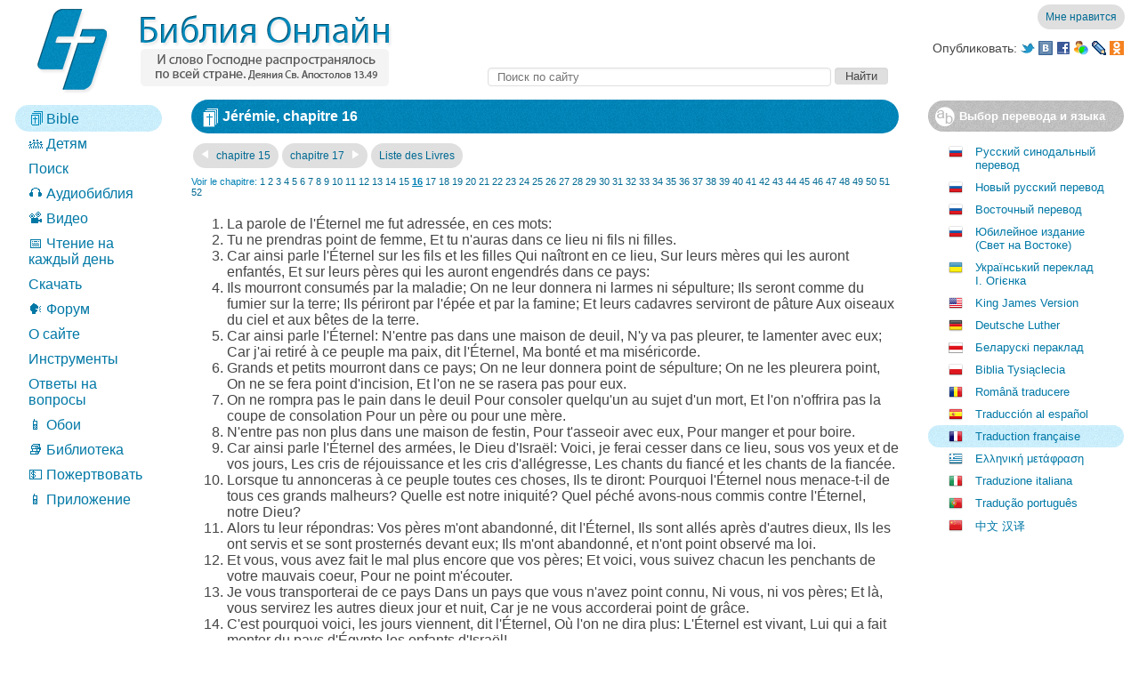

--- FILE ---
content_type: text/html; charset=utf-8
request_url: https://old.bibleonline.ru/bible/fra/24/16/
body_size: 11342
content:
<!DOCTYPE html><html 
	xmlns:og="http://ogp.me/ns#" 
	prefix="og: http://ogp.me/ns#"
><head><link rel="canonical" href="https://old.bibleonline.ru/bible/fra/24/16/" /><link rel="alternate" media="only screen and (max-width: 1280px)" href="https://m.bibleonline.ru/bible/fra/24/16/" /><link rel="apple-touch-icon" href="/touch-icon-iphone.png" /><link rel="apple-touch-icon" sizes="72x72" href="/touch-icon-ipad.png" /><link rel="apple-touch-icon" sizes="114x114" href="/touch-icon-iphone4.png" /><meta http-equiv="Content-Type" content="text/html; charset=UTF-8" /><meta http-equiv="X-UA-Compatible" content="IE=Edge,chrome=IE8" /><meta http-equiv="x-dns-prefetch-control" content="on" /><link rel="dns-prefetch" href="https://js-old.bibleonline.ru" /><link rel="dns-prefetch" href="https://mc.yandex.ru" /><link rel="dns-prefetch" href="http://www.google-analytics.com" /><link rel="dns-prefetch" href="https://ssl.google-analytics.com" /><meta http-equiv="Content-Language" content="fr" /><title>Jérémie, chapitre 16 / Traduction française / Biblia en línea</title><meta property="og:title" name="title" content="Jérémie, chapitre 16 / Traduction française / Biblia en línea" /><meta property="og:site_name" content="Biblia en línea" /><meta property="og:url" content="https://old.bibleonline.ru/bible/fra/24/16/" /><meta property="og:description" name="description" content="La parole de l'Éternel me fut adressée, en ces mots: Tu ne prendras point de femme, Et tu n'auras dans ce lieu ni fils ni filles. Car ainsi parle l'Éternel sur les fils et les filles Qui naîtront en ce lieu, Sur leurs mères qui les auront enfantés, Et sur leurs pères qui les auront engendrés dans ce pays:" /><meta content="La parole de l'Éternel me fut adressée, en ces mots: Tu ne prendras point de femme, Et tu n'auras dans ce lieu ni fils ni filles. Car ainsi parle l'Éternel sur les fils et les filles Qui naîtront en ce lieu, Sur leurs mères qui les auront enfantés, Et sur leurs pères qui les auront engendrés dans ce pays:" /><meta property="og:type" content="book" /><meta rel="image_src" content="https://js-old.bibleonline.ru/img/fb.png" /><meta property="og:image" content="https://js-old.bibleonline.ru/img/fb.png" /><meta name="h_next" content="https://old.bibleonline.ru/bible/fra/24/17/" /><meta name="v_next" content="https://old.bibleonline.ru/bible/fra/25/01/" /><meta name="n_link" content="Jérémie 16" /><meta name="h_prev" content="https://old.bibleonline.ru/bible/fra/24/15/" /><meta name="v_prev" content="https://old.bibleonline.ru/bible/fra/23/01/" /><meta name="u_link" content="https://old.bibleonline.ru/bible/fra/24/16/" /><meta name="n_flink" content="Jérémie 16" /><meta property="og:type" content="book" /><link rel="shortcut icon" href="/favicon.ico" /><link rel="alternate" type="application/rss+xml" title="BibleOnline.ru – Чтение на каждый день" href="https://feeds.feedburner.com/biblereadercast" /><link rel="alternate" type="application/rss+xml" title="Блог Библии Онлайн" href="http://blog.only.bible/feed/" /><link rel="stylesheet" type="text/css" href="https://js-old.bibleonline.ru/style/c/core-2eaa77b4.css" /><style>.trans img.bel { background-position: 0 0; background-image: url([data-uri]) !important } .trans img.pol { background-position: 0 0; background-image: url([data-uri]) !important };</style></head><body>
<div id="BO_HiddenContainer"></div>
<div class="header"><table width="100%" cellpadding="0" cellspacing="0" border="0"><tr><td rowspan="3" width="28"></td><td align="left" rowspan="3" width="400" class="sprite"><a href="/"><img class="logo" src="https://js-old.bibleonline.ru/img/s.gif" /></a></div></td><td valign="bottom" align="right" style="padding-bottom: 4px" height="29"><img src="https://js-old.bibleonline.ru/img/s.gif" height="29" width="1" align="left"><div id="flike"></div></td></tr><tr><td height="30" align="right" valign="middle"><div class="share sprite"><table><tr><td>Опубликовать: </td><td><a href="javascript:void('share twitter')" onclick="share('twitter')"><img class="twitter" src="https://js-old.bibleonline.ru/img/s.gif" /></a> <a href="javascript:void('share vkontakte')" onclick="share('vkontakte')"><img class="vkontakte" src="https://js-old.bibleonline.ru/img/s.gif" /></a> <a href="javascript:void('share facebook')" onclick="share('facebook')"><img class="facebook" src="https://js-old.bibleonline.ru/img/s.gif" /></a> <a href="javascript:void('share my')" onclick="share('my')"><img class="my" src="https://js-old.bibleonline.ru/img/s.gif" /></a> <a href="javascript:void('share lj')" onclick="share('lj')"><img class="lj" src="https://js-old.bibleonline.ru/img/s.gif" /></a> <a href="javascript:void('share oklass')" onclick="share('oklass')"><img class="oklass" src="https://js-old.bibleonline.ru/img/s.gif" /></a> </td></tr></table></div></td><tr><td height="33" valign="bottom" align="right" style="padding-bottom: 4px"><div class="search" style="width: 90%">
<form action="/search/"><table width="100%"><tr><td width="100%"><input placeholder="Поиск по сайту" type="search" id="search" name="s" /></td><td><input type="submit" id="searchbut" value="Найти" /></td><td><img src="https://js-old.bibleonline.ru/img/s.gif" width="260" height="1" /></td></tr>
</table>
</form>
</div>
</td></tr></table>
	<div style="height: 16px"></div>
</div><table width="100%"><tr><td class="menu" valign="top">
<ul class="menu"><li class="active"><a href="https://old.bibleonline.ru/bible/"><h1 class="menu"><img src="https://js-old.bibleonline.ru/favicon.png" style="position: relative ; top: 2px" /> Bible</h1></a></li><li><a href="/children/ibt/">👪 Детям</a></li><li><a href="/search/">Поиск</a></li><li><a href="/audio/">🎧 Аудиобиблия</a></li><li><a href="/video/">📽️ Видео</a></li><li><a href="/read/">📅 Чтение на каждый день</a></li><li><a href="/download/">Скачать</a></li><li><a href="https://forum.only.bible/">🗣️ Форум</a></li><li><a href="/about/">О сайте</a></li><li><a href="/tools/">Инструменты</a></li><li><a href="/qa/">Ответы на вопросы</a></li><li><a href="/wallpaper/biblebox/">📱 Обои</a></li><li><a href="/library/">📚 Библиотека</a></li><li><a href="https://donate.only.bible/?utm_source=bibleonline&utm_medium=link&utm_campaign=menu">💵 Пожертвовать</a></li><li><a href="https://app.only.bible/">📱 Приложение</a></li></ul>
<br /><br />
<div id="leftadv"></div>
</td><td class="content" valign="top">
<div id="topadv"></div>
<div class="bible" id="bible">
<div class="nav"><h1 class="sprite"><img src="https://js-old.bibleonline.ru/img/s.gif" class="book" />Jérémie, chapitre 16</h1><div class="navch">
<a class="navchap sprite" href="https://old.bibleonline.ru/bible/fra/24/15/" rel="nofollow" title="Ctl + &larr;"><img class="larr" src="https://js-old.bibleonline.ru/img/s.gif" /> chapitre 15</a><a class="navchap sprite" href="https://old.bibleonline.ru/bible/fra/24/17/" title="Ctl + &rarr;">chapitre 17 <img class="rarr" src="https://js-old.bibleonline.ru/img/s.gif" /></a><a class="navchap sprite" href="https://old.bibleonline.ru/bible/fra/" title="Liste des Livres">Liste des Livres</a></div>
<div class="otherchap"><noindex>Voir le chapitre: <a rel="nofollow" class="chap" chapter="1" href="https://old.bibleonline.ru/bible/fra/24/01/">1</a> <a rel="nofollow" class="chap" chapter="2" href="https://old.bibleonline.ru/bible/fra/24/02/">2</a> <a rel="nofollow" class="chap" chapter="3" href="https://old.bibleonline.ru/bible/fra/24/03/">3</a> <a rel="nofollow" class="chap" chapter="4" href="https://old.bibleonline.ru/bible/fra/24/04/">4</a> <a rel="nofollow" class="chap" chapter="5" href="https://old.bibleonline.ru/bible/fra/24/05/">5</a> <a rel="nofollow" class="chap" chapter="6" href="https://old.bibleonline.ru/bible/fra/24/06/">6</a> <a rel="nofollow" class="chap" chapter="7" href="https://old.bibleonline.ru/bible/fra/24/07/">7</a> <a rel="nofollow" class="chap" chapter="8" href="https://old.bibleonline.ru/bible/fra/24/08/">8</a> <a rel="nofollow" class="chap" chapter="9" href="https://old.bibleonline.ru/bible/fra/24/09/">9</a> <a rel="nofollow" class="chap" chapter="10" href="https://old.bibleonline.ru/bible/fra/24/10/">10</a> <a rel="nofollow" class="chap" chapter="11" href="https://old.bibleonline.ru/bible/fra/24/11/">11</a> <a rel="nofollow" class="chap" chapter="12" href="https://old.bibleonline.ru/bible/fra/24/12/">12</a> <a rel="nofollow" class="chap" chapter="13" href="https://old.bibleonline.ru/bible/fra/24/13/">13</a> <a rel="nofollow" class="chap" chapter="14" href="https://old.bibleonline.ru/bible/fra/24/14/">14</a> <a rel="nofollow" class="chap" chapter="15" href="https://old.bibleonline.ru/bible/fra/24/15/">15</a> <b>16</b> <a rel="nofollow" class="chap" chapter="17" href="https://old.bibleonline.ru/bible/fra/24/17/">17</a> <a rel="nofollow" class="chap" chapter="18" href="https://old.bibleonline.ru/bible/fra/24/18/">18</a> <a rel="nofollow" class="chap" chapter="19" href="https://old.bibleonline.ru/bible/fra/24/19/">19</a> <a rel="nofollow" class="chap" chapter="20" href="https://old.bibleonline.ru/bible/fra/24/20/">20</a> <a rel="nofollow" class="chap" chapter="21" href="https://old.bibleonline.ru/bible/fra/24/21/">21</a> <a rel="nofollow" class="chap" chapter="22" href="https://old.bibleonline.ru/bible/fra/24/22/">22</a> <a rel="nofollow" class="chap" chapter="23" href="https://old.bibleonline.ru/bible/fra/24/23/">23</a> <a rel="nofollow" class="chap" chapter="24" href="https://old.bibleonline.ru/bible/fra/24/24/">24</a> <a rel="nofollow" class="chap" chapter="25" href="https://old.bibleonline.ru/bible/fra/24/25/">25</a> <a rel="nofollow" class="chap" chapter="26" href="https://old.bibleonline.ru/bible/fra/24/26/">26</a> <a rel="nofollow" class="chap" chapter="27" href="https://old.bibleonline.ru/bible/fra/24/27/">27</a> <a rel="nofollow" class="chap" chapter="28" href="https://old.bibleonline.ru/bible/fra/24/28/">28</a> <a rel="nofollow" class="chap" chapter="29" href="https://old.bibleonline.ru/bible/fra/24/29/">29</a> <a rel="nofollow" class="chap" chapter="30" href="https://old.bibleonline.ru/bible/fra/24/30/">30</a> <a rel="nofollow" class="chap" chapter="31" href="https://old.bibleonline.ru/bible/fra/24/31/">31</a> <a rel="nofollow" class="chap" chapter="32" href="https://old.bibleonline.ru/bible/fra/24/32/">32</a> <a rel="nofollow" class="chap" chapter="33" href="https://old.bibleonline.ru/bible/fra/24/33/">33</a> <a rel="nofollow" class="chap" chapter="34" href="https://old.bibleonline.ru/bible/fra/24/34/">34</a> <a rel="nofollow" class="chap" chapter="35" href="https://old.bibleonline.ru/bible/fra/24/35/">35</a> <a rel="nofollow" class="chap" chapter="36" href="https://old.bibleonline.ru/bible/fra/24/36/">36</a> <a rel="nofollow" class="chap" chapter="37" href="https://old.bibleonline.ru/bible/fra/24/37/">37</a> <a rel="nofollow" class="chap" chapter="38" href="https://old.bibleonline.ru/bible/fra/24/38/">38</a> <a rel="nofollow" class="chap" chapter="39" href="https://old.bibleonline.ru/bible/fra/24/39/">39</a> <a rel="nofollow" class="chap" chapter="40" href="https://old.bibleonline.ru/bible/fra/24/40/">40</a> <a rel="nofollow" class="chap" chapter="41" href="https://old.bibleonline.ru/bible/fra/24/41/">41</a> <a rel="nofollow" class="chap" chapter="42" href="https://old.bibleonline.ru/bible/fra/24/42/">42</a> <a rel="nofollow" class="chap" chapter="43" href="https://old.bibleonline.ru/bible/fra/24/43/">43</a> <a rel="nofollow" class="chap" chapter="44" href="https://old.bibleonline.ru/bible/fra/24/44/">44</a> <a rel="nofollow" class="chap" chapter="45" href="https://old.bibleonline.ru/bible/fra/24/45/">45</a> <a rel="nofollow" class="chap" chapter="46" href="https://old.bibleonline.ru/bible/fra/24/46/">46</a> <a rel="nofollow" class="chap" chapter="47" href="https://old.bibleonline.ru/bible/fra/24/47/">47</a> <a rel="nofollow" class="chap" chapter="48" href="https://old.bibleonline.ru/bible/fra/24/48/">48</a> <a rel="nofollow" class="chap" chapter="49" href="https://old.bibleonline.ru/bible/fra/24/49/">49</a> <a rel="nofollow" class="chap" chapter="50" href="https://old.bibleonline.ru/bible/fra/24/50/">50</a> <a rel="nofollow" class="chap" chapter="51" href="https://old.bibleonline.ru/bible/fra/24/51/">51</a> <a rel="nofollow" class="chap" chapter="52" href="https://old.bibleonline.ru/bible/fra/24/52/">52</a></noindex></div>
</div></div>
<div class="biblecont" id="biblecont">
<ol><li id="v1" value="1" class="v" title="Jérémie 1:2,4; 2:1" gotitle='<a href="https://old.bibleonline.ru/bible/fra/24/01/#2,4">Jérémie 1:2,4</a>; <a href="https://old.bibleonline.ru/bible/fra/24/02/#1">2:1</a>'>La parole de l'Éternel me fut adressée, en ces mots:</li><li id="v2" value="2" class="v" title="Gen&egrave;se 19:14; Matthieu 24:19; Luc 21:23; 23:29; 1 Corinthiens 7:26,27" gotitle='<a href="https://old.bibleonline.ru/bible/fra/01/19/#14">Gen&egrave;se 19:14</a>; <a href="https://old.bibleonline.ru/bible/fra/40/24/#19">Matthieu 24:19</a>; <a href="https://old.bibleonline.ru/bible/fra/42/21/#23">Luc 21:23</a>; <a href="https://old.bibleonline.ru/bible/fra/42/23/#29">23:29</a>; <a href="https://old.bibleonline.ru/bible/fra/53/07/#26,27">1 Corinthiens 7:26,27</a>'>Tu ne prendras point de femme, Et tu n'auras dans ce lieu ni fils ni filles.</li><li id="v3" value="3" class="v" title="Jérémie 16:5,9" gotitle='<a href="https://old.bibleonline.ru/bible/fra/24/16/#5,9">Jérémie 16:5,9</a>'>Car ainsi parle l'Éternel sur les fils et les filles Qui naîtront en ce lieu, Sur leurs mères qui les auront enfantés, Et sur leurs pères qui les auront engendrés dans ce pays:</li><li id="v4" value="4" class="v" title="Jérémie 14:16; 15:2,3; Psaumes 78:64; Jérémie 16:5-7; 22:18; 25:33; Amos 6:9,10; Jérémie 7:33; 22:19; 36:30; Psaumes 79:2,3; Jérémie 8:1-3; 9:22; 25:33; 1 Rois 14:10,11; 21:23,24; 2 Rois 9:10,36,37; Psaumes 83:10; Isaïe 5:25; Sophonie 1:17; Jérémie 14:15; 34:17; 44:12,27; &Eacute;z&eacute;chiel 5:12; Jérémie 34:20; Psaumes 79:2; Isaïe 18:6; &Eacute;z&eacute;chiel 39:17-20; Apocalypse 19:17,18" gotitle='<a href="https://old.bibleonline.ru/bible/fra/24/14/#16">Jérémie 14:16</a>; <a href="https://old.bibleonline.ru/bible/fra/24/15/#2,3">15:2,3</a>; <a href="https://old.bibleonline.ru/bible/fra/19/78/#64">Psaumes 78:64</a>; <a href="https://old.bibleonline.ru/bible/fra/24/16/#5-7">Jérémie 16:5-7</a>; <a href="https://old.bibleonline.ru/bible/fra/24/22/#18">22:18</a>; <a href="https://old.bibleonline.ru/bible/fra/24/25/#33">25:33</a>; <a href="https://old.bibleonline.ru/bible/fra/30/06/#9,10">Amos 6:9,10</a>; <a href="https://old.bibleonline.ru/bible/fra/24/07/#33">Jérémie 7:33</a>; <a href="https://old.bibleonline.ru/bible/fra/24/22/#19">22:19</a>; <a href="https://old.bibleonline.ru/bible/fra/24/36/#30">36:30</a>; <a href="https://old.bibleonline.ru/bible/fra/19/79/#2,3">Psaumes 79:2,3</a>; <a href="https://old.bibleonline.ru/bible/fra/24/08/#1-3">Jérémie 8:1-3</a>; <a href="https://old.bibleonline.ru/bible/fra/24/09/#22">9:22</a>; <a href="https://old.bibleonline.ru/bible/fra/24/25/#33">25:33</a>; <a href="https://old.bibleonline.ru/bible/fra/11/14/#10,11">1 Rois 14:10,11</a>; <a href="https://old.bibleonline.ru/bible/fra/11/21/#23,24">21:23,24</a>; <a href="https://old.bibleonline.ru/bible/fra/12/09/#10,36,37">2 Rois 9:10,36,37</a>; <a href="https://old.bibleonline.ru/bible/fra/19/83/#10">Psaumes 83:10</a>; <a href="https://old.bibleonline.ru/bible/fra/23/05/#25">Isaïe 5:25</a>; <a href="https://old.bibleonline.ru/bible/fra/36/01/#17">Sophonie 1:17</a>; <a href="https://old.bibleonline.ru/bible/fra/24/14/#15">Jérémie 14:15</a>; <a href="https://old.bibleonline.ru/bible/fra/24/34/#17">34:17</a>; <a href="https://old.bibleonline.ru/bible/fra/24/44/#12,27">44:12,27</a>; <a href="https://old.bibleonline.ru/bible/fra/26/05/#12">&Eacute;z&eacute;chiel 5:12</a>; <a href="https://old.bibleonline.ru/bible/fra/24/34/#20">Jérémie 34:20</a>; <a href="https://old.bibleonline.ru/bible/fra/19/79/#2">Psaumes 79:2</a>; <a href="https://old.bibleonline.ru/bible/fra/23/18/#6">Isaïe 18:6</a>; <a href="https://old.bibleonline.ru/bible/fra/26/39/#17-20">&Eacute;z&eacute;chiel 39:17-20</a>; <a href="https://old.bibleonline.ru/bible/fra/66/19/#17,18">Apocalypse 19:17,18</a>'>Ils mourront consumés par la maladie; On ne leur donnera ni larmes ni sépulture; Ils seront comme du fumier sur la terre; Ils périront par l'épée et par la famine; Et leurs cadavres serviront de pâture Aux oiseaux du ciel et aux bêtes de la terre.</li><li id="v5" value="5" class="v" title="Jérémie 16:6,7; &Eacute;z&eacute;chiel 24:16-23; Jérémie 15:1-4; Deut&eacute;ronome 31:17; 2 Chroniques 15:5,6; Isaïe 27:11; Zacharie 8:10; Apocalypse 6:4" gotitle='<a href="https://old.bibleonline.ru/bible/fra/24/16/#6,7">Jérémie 16:6,7</a>; <a href="https://old.bibleonline.ru/bible/fra/26/24/#16-23">&Eacute;z&eacute;chiel 24:16-23</a>; <a href="https://old.bibleonline.ru/bible/fra/24/15/#1-4">Jérémie 15:1-4</a>; <a href="https://old.bibleonline.ru/bible/fra/05/31/#17">Deut&eacute;ronome 31:17</a>; <a href="https://old.bibleonline.ru/bible/fra/14/15/#5,6">2 Chroniques 15:5,6</a>; <a href="https://old.bibleonline.ru/bible/fra/23/27/#11">Isaïe 27:11</a>; <a href="https://old.bibleonline.ru/bible/fra/38/08/#10">Zacharie 8:10</a>; <a href="https://old.bibleonline.ru/bible/fra/66/06/#4">Apocalypse 6:4</a>'>Car ainsi parle l'Éternel: N'entre pas dans une maison de deuil, N'y va pas pleurer, te lamenter avec eux; Car j'ai retiré à ce peuple ma paix, dit l'Éternel, Ma bonté et ma miséricorde.</li><li id="v6" value="6" class="v" title="Jérémie 13:13; Isaïe 9:14-17; 24:2; &Eacute;z&eacute;chiel 9:5,6; Amos 6:11; Apocalypse 6:15; 20:12; Jérémie 16:4; 22:18,19; 7:29; 41:5; 47:5; 48:37; Lévitique 19:28; Deut&eacute;ronome 14:1; Isaïe 22:12" gotitle='<a href="https://old.bibleonline.ru/bible/fra/24/13/#13">Jérémie 13:13</a>; <a href="https://old.bibleonline.ru/bible/fra/23/09/#14-17">Isaïe 9:14-17</a>; <a href="https://old.bibleonline.ru/bible/fra/23/24/#2">24:2</a>; <a href="https://old.bibleonline.ru/bible/fra/26/09/#5,6">&Eacute;z&eacute;chiel 9:5,6</a>; <a href="https://old.bibleonline.ru/bible/fra/30/06/#11">Amos 6:11</a>; <a href="https://old.bibleonline.ru/bible/fra/66/06/#15">Apocalypse 6:15</a>; <a href="https://old.bibleonline.ru/bible/fra/66/20/#12">20:12</a>; <a href="https://old.bibleonline.ru/bible/fra/24/16/#4">Jérémie 16:4</a>; <a href="https://old.bibleonline.ru/bible/fra/24/22/#18,19">22:18,19</a>; <a href="https://old.bibleonline.ru/bible/fra/24/07/#29">7:29</a>; <a href="https://old.bibleonline.ru/bible/fra/24/41/#5">41:5</a>; <a href="https://old.bibleonline.ru/bible/fra/24/47/#5">47:5</a>; <a href="https://old.bibleonline.ru/bible/fra/24/48/#37">48:37</a>; <a href="https://old.bibleonline.ru/bible/fra/03/19/#28">Lévitique 19:28</a>; <a href="https://old.bibleonline.ru/bible/fra/05/14/#1">Deut&eacute;ronome 14:1</a>; <a href="https://old.bibleonline.ru/bible/fra/23/22/#12">Isaïe 22:12</a>'>Grands et petits mourront dans ce pays; On ne leur donnera point de sépulture; On ne les pleurera point, On ne se fera point d'incision, Et l'on ne se rasera pas pour eux.</li><li id="v7" value="7" class="v" title="Deut&eacute;ronome 26:14; Job 42:11; &Eacute;z&eacute;chiel 24:17; Os&eacute;e 9:4; Proverbes 31:6,7" gotitle='<a href="https://old.bibleonline.ru/bible/fra/05/26/#14">Deut&eacute;ronome 26:14</a>; <a href="https://old.bibleonline.ru/bible/fra/18/42/#11">Job 42:11</a>; <a href="https://old.bibleonline.ru/bible/fra/26/24/#17">&Eacute;z&eacute;chiel 24:17</a>; <a href="https://old.bibleonline.ru/bible/fra/28/09/#4">Os&eacute;e 9:4</a>; <a href="https://old.bibleonline.ru/bible/fra/20/31/#6,7">Proverbes 31:6,7</a>'>On ne rompra pas le pain dans le deuil Pour consoler quelqu'un au sujet d'un mort, Et l'on n'offrira pas la coupe de consolation Pour un père ou pour une mère.</li><li id="v8" value="8" class="v" title="Jérémie 15:17; Psaumes 26:4; Ecclésiaste 7:2-4; Isaïe 22:12-14; Amos 6:4-6; Matthieu 24:38; Luc 17:27-29; 1 Corinthiens 5:11; �ph�siens 5:11" gotitle='<a href="https://old.bibleonline.ru/bible/fra/24/15/#17">Jérémie 15:17</a>; <a href="https://old.bibleonline.ru/bible/fra/19/26/#4">Psaumes 26:4</a>; <a href="https://old.bibleonline.ru/bible/fra/21/07/#2-4">Ecclésiaste 7:2-4</a>; <a href="https://old.bibleonline.ru/bible/fra/23/22/#12-14">Isaïe 22:12-14</a>; <a href="https://old.bibleonline.ru/bible/fra/30/06/#4-6">Amos 6:4-6</a>; <a href="https://old.bibleonline.ru/bible/fra/40/24/#38">Matthieu 24:38</a>; <a href="https://old.bibleonline.ru/bible/fra/42/17/#27-29">Luc 17:27-29</a>; <a href="https://old.bibleonline.ru/bible/fra/53/05/#11">1 Corinthiens 5:11</a>; <a href="https://old.bibleonline.ru/bible/fra/56/05/#11">�ph�siens 5:11</a>'>N'entre pas non plus dans une maison de festin, Pour t'asseoir avec eux, Pour manger et pour boire.</li><li id="v9" value="9" class="v" title="Jérémie 7:34; 25:10; Isaïe 24:7-12; &Eacute;z&eacute;chiel 26:13; Os&eacute;e 2:11; Apocalypse 18:22,23" gotitle='<a href="https://old.bibleonline.ru/bible/fra/24/07/#34">Jérémie 7:34</a>; <a href="https://old.bibleonline.ru/bible/fra/24/25/#10">25:10</a>; <a href="https://old.bibleonline.ru/bible/fra/23/24/#7-12">Isaïe 24:7-12</a>; <a href="https://old.bibleonline.ru/bible/fra/26/26/#13">&Eacute;z&eacute;chiel 26:13</a>; <a href="https://old.bibleonline.ru/bible/fra/28/02/#11">Os&eacute;e 2:11</a>; <a href="https://old.bibleonline.ru/bible/fra/66/18/#22,23">Apocalypse 18:22,23</a>'>Car ainsi parle l'Éternel des armées, le Dieu d'Israël: Voici, je ferai cesser dans ce lieu, sous vos yeux et de vos jours, Les cris de réjouissance et les cris d'allégresse, Les chants du fiancé et les chants de la fiancée.</li><li id="v10" value="10" class="v" title="Jérémie 2:35; 5:19; 13:22; 22:8,9; Deut&eacute;ronome 29:24,25; 1 Rois 9:8,9; Os&eacute;e 12:8" gotitle='<a href="https://old.bibleonline.ru/bible/fra/24/02/#35">Jérémie 2:35</a>; <a href="https://old.bibleonline.ru/bible/fra/24/05/#19">5:19</a>; <a href="https://old.bibleonline.ru/bible/fra/24/13/#22">13:22</a>; <a href="https://old.bibleonline.ru/bible/fra/24/22/#8,9">22:8,9</a>; <a href="https://old.bibleonline.ru/bible/fra/05/29/#24,25">Deut&eacute;ronome 29:24,25</a>; <a href="https://old.bibleonline.ru/bible/fra/11/09/#8,9">1 Rois 9:8,9</a>; <a href="https://old.bibleonline.ru/bible/fra/28/12/#8">Os&eacute;e 12:8</a>'>Lorsque tu annonceras à ce peuple toutes ces choses, Ils te diront: Pourquoi l'Éternel nous menace-t-il de tous ces grands malheurs? Quelle est notre iniquité? Quel péché avons-nous commis contre l'Éternel, notre Dieu?</li><li id="v11" value="11" class="v" title="Jérémie 2:8; 5:7-9; Jude 2:12,13; 10:13,14; Néhémie 9:26-29; Psaumes 106:35-41; Daniel 9:10-12; Jérémie 8:2; 9:14; &Eacute;z&eacute;chiel 11:21; 1 Pierre 4:3" gotitle='<a href="https://old.bibleonline.ru/bible/fra/24/02/#8">Jérémie 2:8</a>; <a href="https://old.bibleonline.ru/bible/fra/24/05/#7-9">5:7-9</a>; <a href="https://old.bibleonline.ru/bible/fra/51/02/#12,13">Jude 2:12,13</a>; <a href="https://old.bibleonline.ru/bible/fra/51/10/#13,14">10:13,14</a>; <a href="https://old.bibleonline.ru/bible/fra/16/09/#26-29">Néhémie 9:26-29</a>; <a href="https://old.bibleonline.ru/bible/fra/19/106/#35-41">Psaumes 106:35-41</a>; <a href="https://old.bibleonline.ru/bible/fra/27/09/#10-12">Daniel 9:10-12</a>; <a href="https://old.bibleonline.ru/bible/fra/24/08/#2">Jérémie 8:2</a>; <a href="https://old.bibleonline.ru/bible/fra/24/09/#14">9:14</a>; <a href="https://old.bibleonline.ru/bible/fra/26/11/#21">&Eacute;z&eacute;chiel 11:21</a>; <a href="https://old.bibleonline.ru/bible/fra/46/04/#3">1 Pierre 4:3</a>'>Alors tu leur répondras: Vos pères m'ont abandonné, dit l'Éternel, Ils sont allés après d'autres dieux, Ils les ont servis et se sont prosternés devant eux; Ils m'ont abandonné, et n'ont point observé ma loi.</li><li id="v12" value="12" class="v" title="Jérémie 7:26; 13:10; 2 Timothée 3:13; Jérémie 7:24; 9:14; 13:10; Deut&eacute;ronome 9:27; 29:19; Jude 2:19; 1 Samuel 15:23; Jérémie 17:9; Gen&egrave;se 6:5; 8:21; Ecclésiaste 8:12; 9:3; Marc 7:21; Hébreux 3:12" gotitle='<a href="https://old.bibleonline.ru/bible/fra/24/07/#26">Jérémie 7:26</a>; <a href="https://old.bibleonline.ru/bible/fra/24/13/#10">13:10</a>; <a href="https://old.bibleonline.ru/bible/fra/62/03/#13">2 Timothée 3:13</a>; <a href="https://old.bibleonline.ru/bible/fra/24/07/#24">Jérémie 7:24</a>; <a href="https://old.bibleonline.ru/bible/fra/24/09/#14">9:14</a>; <a href="https://old.bibleonline.ru/bible/fra/24/13/#10">13:10</a>; <a href="https://old.bibleonline.ru/bible/fra/05/09/#27">Deut&eacute;ronome 9:27</a>; <a href="https://old.bibleonline.ru/bible/fra/05/29/#19">29:19</a>; <a href="https://old.bibleonline.ru/bible/fra/51/02/#19">Jude 2:19</a>; <a href="https://old.bibleonline.ru/bible/fra/09/15/#23">1 Samuel 15:23</a>; <a href="https://old.bibleonline.ru/bible/fra/24/17/#9">Jérémie 17:9</a>; <a href="https://old.bibleonline.ru/bible/fra/01/06/#5">Gen&egrave;se 6:5</a>; <a href="https://old.bibleonline.ru/bible/fra/01/08/#21">8:21</a>; <a href="https://old.bibleonline.ru/bible/fra/21/08/#12">Ecclésiaste 8:12</a>; <a href="https://old.bibleonline.ru/bible/fra/21/09/#3">9:3</a>; <a href="https://old.bibleonline.ru/bible/fra/41/07/#21">Marc 7:21</a>; <a href="https://old.bibleonline.ru/bible/fra/65/03/#12">Hébreux 3:12</a>'>Et vous, vous avez fait le mal plus encore que vos pères; Et voici, vous suivez chacun les penchants de votre mauvais coeur, Pour ne point m'écouter.</li><li id="v13" value="13" class="v" title="Jérémie 6:15; 15:4,14; 17:4; Lévitique 18:27,28; Deut&eacute;ronome 4:26-28; 28:36,63-65; 29:28; 30:17,18; Josu&eacute; 23:15,16; 2 Chroniques 7:20; Jérémie 14:8; 17:4; 22:28; Deut&eacute;ronome 4:28; 28:36; Psaumes 81:12" gotitle='<a href="https://old.bibleonline.ru/bible/fra/24/06/#15">Jérémie 6:15</a>; <a href="https://old.bibleonline.ru/bible/fra/24/15/#4,14">15:4,14</a>; <a href="https://old.bibleonline.ru/bible/fra/24/17/#4">17:4</a>; <a href="https://old.bibleonline.ru/bible/fra/03/18/#27,28">Lévitique 18:27,28</a>; <a href="https://old.bibleonline.ru/bible/fra/05/04/#26-28">Deut&eacute;ronome 4:26-28</a>; <a href="https://old.bibleonline.ru/bible/fra/05/28/#36,63-65">28:36,63-65</a>; <a href="https://old.bibleonline.ru/bible/fra/05/29/#28">29:28</a>; <a href="https://old.bibleonline.ru/bible/fra/05/30/#17,18">30:17,18</a>; <a href="https://old.bibleonline.ru/bible/fra/06/23/#15,16">Josu&eacute; 23:15,16</a>; <a href="https://old.bibleonline.ru/bible/fra/14/07/#20">2 Chroniques 7:20</a>; <a href="https://old.bibleonline.ru/bible/fra/24/14/#8">Jérémie 14:8</a>; <a href="https://old.bibleonline.ru/bible/fra/24/17/#4">17:4</a>; <a href="https://old.bibleonline.ru/bible/fra/24/22/#28">22:28</a>; <a href="https://old.bibleonline.ru/bible/fra/05/04/#28">Deut&eacute;ronome 4:28</a>; <a href="https://old.bibleonline.ru/bible/fra/05/28/#36">28:36</a>; <a href="https://old.bibleonline.ru/bible/fra/19/81/#12">Psaumes 81:12</a>'>Je vous transporterai de ce pays Dans un pays que vous n'avez point connu, Ni vous, ni vos pères; Et là, vous servirez les autres dieux jour et nuit, Car je ne vous accorderai point de grâce.</li><li id="v14" value="14" class="v" title="Jérémie 23:7,8; Isaïe 43:18,19; Os&eacute;e 3:4,5; Exode 20:2; Deut&eacute;ronome 15:15; Mich&eacute;e 6:4" gotitle='<a href="https://old.bibleonline.ru/bible/fra/24/23/#7,8">Jérémie 23:7,8</a>; <a href="https://old.bibleonline.ru/bible/fra/23/43/#18,19">Isaïe 43:18,19</a>; <a href="https://old.bibleonline.ru/bible/fra/28/03/#4,5">Os&eacute;e 3:4,5</a>; <a href="https://old.bibleonline.ru/bible/fra/02/20/#2">Exode 20:2</a>; <a href="https://old.bibleonline.ru/bible/fra/05/15/#15">Deut&eacute;ronome 15:15</a>; <a href="https://old.bibleonline.ru/bible/fra/33/06/#4">Mich&eacute;e 6:4</a>'>C'est pourquoi voici, les jours viennent, dit l'Éternel, Où l'on ne dira plus: L'Éternel est vivant, Lui qui a fait monter du pays d'Égypte les enfants d'Israël!</li><li id="v15" value="15" class="v" title="Jérémie 3:18; 24:6; 30:3,10; 31:8; 32:37; 50:19; Deut&eacute;ronome 30:3-5; Psaumes 106:47; Isaïe 11:11-16; 13:5,6; 14:1; 27:12,13; &Eacute;z&eacute;chiel 34:12-14; 36:24; 37:21,22; 39:28; Amos 9:14" gotitle='<a href="https://old.bibleonline.ru/bible/fra/24/03/#18">Jérémie 3:18</a>; <a href="https://old.bibleonline.ru/bible/fra/24/24/#6">24:6</a>; <a href="https://old.bibleonline.ru/bible/fra/24/30/#3,10">30:3,10</a>; <a href="https://old.bibleonline.ru/bible/fra/24/31/#8">31:8</a>; <a href="https://old.bibleonline.ru/bible/fra/24/32/#37">32:37</a>; <a href="https://old.bibleonline.ru/bible/fra/24/50/#19">50:19</a>; <a href="https://old.bibleonline.ru/bible/fra/05/30/#3-5">Deut&eacute;ronome 30:3-5</a>; <a href="https://old.bibleonline.ru/bible/fra/19/106/#47">Psaumes 106:47</a>; <a href="https://old.bibleonline.ru/bible/fra/23/11/#11-16">Isaïe 11:11-16</a>; <a href="https://old.bibleonline.ru/bible/fra/23/13/#5,6">13:5,6</a>; <a href="https://old.bibleonline.ru/bible/fra/23/14/#1">14:1</a>; <a href="https://old.bibleonline.ru/bible/fra/23/27/#12,13">27:12,13</a>; <a href="https://old.bibleonline.ru/bible/fra/26/34/#12-14">&Eacute;z&eacute;chiel 34:12-14</a>; <a href="https://old.bibleonline.ru/bible/fra/26/36/#24">36:24</a>; <a href="https://old.bibleonline.ru/bible/fra/26/37/#21,22">37:21,22</a>; <a href="https://old.bibleonline.ru/bible/fra/26/39/#28">39:28</a>; <a href="https://old.bibleonline.ru/bible/fra/30/09/#14">Amos 9:14</a>'>Mais on dira: L'Éternel est vivant, Lui qui a fait monter les enfants d'Israël du pays du septentrion Et de tous les pays où il les avait chassés! Je les ramènerai dans leur pays, Que j'avais donné à leurs pères.</li><li id="v16" value="16" class="v">Voici, j'envoie une multitude de pêcheurs, dit l'Éternel, et ils les pêcheront; Et après cela j'enverrai une multitude de chasseurs, et ils les chasseront De toutes les montagnes et de toutes les collines, Et des fentes des rochers.</li><li id="v17" value="17" class="v" title="Jérémie 23:24; 32:19; 2 Chroniques 16:9; Job 34:21,22; Psaumes 90:8; 139:3; Proverbes 5:21; 15:3; Isaïe 29:15; &Eacute;z&eacute;chiel 8:12; 9:9; Luc 12:1,2; 1 Corinthiens 4:5; Hébreux 4:13" gotitle='<a href="https://old.bibleonline.ru/bible/fra/24/23/#24">Jérémie 23:24</a>; <a href="https://old.bibleonline.ru/bible/fra/24/32/#19">32:19</a>; <a href="https://old.bibleonline.ru/bible/fra/14/16/#9">2 Chroniques 16:9</a>; <a href="https://old.bibleonline.ru/bible/fra/18/34/#21,22">Job 34:21,22</a>; <a href="https://old.bibleonline.ru/bible/fra/19/90/#8">Psaumes 90:8</a>; <a href="https://old.bibleonline.ru/bible/fra/19/139/#3">139:3</a>; <a href="https://old.bibleonline.ru/bible/fra/20/05/#21">Proverbes 5:21</a>; <a href="https://old.bibleonline.ru/bible/fra/20/15/#3">15:3</a>; <a href="https://old.bibleonline.ru/bible/fra/23/29/#15">Isaïe 29:15</a>; <a href="https://old.bibleonline.ru/bible/fra/26/08/#12">&Eacute;z&eacute;chiel 8:12</a>; <a href="https://old.bibleonline.ru/bible/fra/26/09/#9">9:9</a>; <a href="https://old.bibleonline.ru/bible/fra/42/12/#1,2">Luc 12:1,2</a>; <a href="https://old.bibleonline.ru/bible/fra/53/04/#5">1 Corinthiens 4:5</a>; <a href="https://old.bibleonline.ru/bible/fra/65/04/#13">Hébreux 4:13</a>'>Car mes yeux sont attentifs à toutes leurs voies, Elles ne sont point cachées devant ma face, Et leur iniquité ne se dérobe point à mes regards.</li><li id="v18" value="18" class="v" title="Jérémie 17:18; Isaïe 40:2; 61:7; Apocalypse 18:6; Jérémie 2:7; 3:1,2,9; Lévitique 18:27,28; Numéros 35:33,34; Psaumes 106:38; Isaïe 24:5; Mich&eacute;e 2:10; Sophonie 3:1-5; Lévitique 26:30; &Eacute;z&eacute;chiel 11:18,21; 43:7-9" gotitle='<a href="https://old.bibleonline.ru/bible/fra/24/17/#18">Jérémie 17:18</a>; <a href="https://old.bibleonline.ru/bible/fra/23/40/#2">Isaïe 40:2</a>; <a href="https://old.bibleonline.ru/bible/fra/23/61/#7">61:7</a>; <a href="https://old.bibleonline.ru/bible/fra/66/18/#6">Apocalypse 18:6</a>; <a href="https://old.bibleonline.ru/bible/fra/24/02/#7">Jérémie 2:7</a>; <a href="https://old.bibleonline.ru/bible/fra/24/03/#1,2,9">3:1,2,9</a>; <a href="https://old.bibleonline.ru/bible/fra/03/18/#27,28">Lévitique 18:27,28</a>; <a href="https://old.bibleonline.ru/bible/fra/04/35/#33,34">Numéros 35:33,34</a>; <a href="https://old.bibleonline.ru/bible/fra/19/106/#38">Psaumes 106:38</a>; <a href="https://old.bibleonline.ru/bible/fra/23/24/#5">Isaïe 24:5</a>; <a href="https://old.bibleonline.ru/bible/fra/33/02/#10">Mich&eacute;e 2:10</a>; <a href="https://old.bibleonline.ru/bible/fra/36/03/#1-5">Sophonie 3:1-5</a>; <a href="https://old.bibleonline.ru/bible/fra/03/26/#30">Lévitique 26:30</a>; <a href="https://old.bibleonline.ru/bible/fra/26/11/#18,21">&Eacute;z&eacute;chiel 11:18,21</a>; <a href="https://old.bibleonline.ru/bible/fra/26/43/#7-9">43:7-9</a>'>Je leur donnerai d'abord le double salaire de leur iniquité et de leur péché, Parce qu'ils ont profané mon pays, Parce qu'ils ont rempli mon héritage Des cadavres de leurs idoles et de leurs abominations.</li><li id="v19" value="19" class="v" title="Jérémie 17:17; Psaumes 18:1,2; 19:14; 27:5; 46:1,7,11; 62:2,7; 91:1,2; 144:1,2; Proverbes 18:10; Isaïe 25:4; 32:2; &Eacute;z&eacute;chiel 11:16; Nahum 1:7; Habacuc 3:19; Jérémie 3:16,17; Psaumes 22:27-30; 67:2-7; 68:31; 72:8-12; 86:9; Isaïe 2:2,3; 11:9,10; 49:6; 60:1-3; 62:2; Mich&eacute;e 4:1,2; Zacharie 2:11; 8:20-23; Malachie 1:11; Apocalypse 7:9-11; 11:15; Jérémie 3:23; 10:14,15; Habacuc 2:18,19; 1 Pierre 1:18; Jérémie 2:11; 10:5; Isaïe 44:10" gotitle='<a href="https://old.bibleonline.ru/bible/fra/24/17/#17">Jérémie 17:17</a>; <a href="https://old.bibleonline.ru/bible/fra/19/18/#1,2">Psaumes 18:1,2</a>; <a href="https://old.bibleonline.ru/bible/fra/19/19/#14">19:14</a>; <a href="https://old.bibleonline.ru/bible/fra/19/27/#5">27:5</a>; <a href="https://old.bibleonline.ru/bible/fra/19/46/#1,7,11">46:1,7,11</a>; <a href="https://old.bibleonline.ru/bible/fra/19/62/#2,7">62:2,7</a>; <a href="https://old.bibleonline.ru/bible/fra/19/91/#1,2">91:1,2</a>; <a href="https://old.bibleonline.ru/bible/fra/19/144/#1,2">144:1,2</a>; <a href="https://old.bibleonline.ru/bible/fra/20/18/#10">Proverbes 18:10</a>; <a href="https://old.bibleonline.ru/bible/fra/23/25/#4">Isaïe 25:4</a>; <a href="https://old.bibleonline.ru/bible/fra/23/32/#2">32:2</a>; <a href="https://old.bibleonline.ru/bible/fra/26/11/#16">&Eacute;z&eacute;chiel 11:16</a>; <a href="https://old.bibleonline.ru/bible/fra/34/01/#7">Nahum 1:7</a>; <a href="https://old.bibleonline.ru/bible/fra/35/03/#19">Habacuc 3:19</a>; <a href="https://old.bibleonline.ru/bible/fra/24/03/#16,17">Jérémie 3:16,17</a>; <a href="https://old.bibleonline.ru/bible/fra/19/22/#27-30">Psaumes 22:27-30</a>; <a href="https://old.bibleonline.ru/bible/fra/19/67/#2-7">67:2-7</a>; <a href="https://old.bibleonline.ru/bible/fra/19/68/#31">68:31</a>; <a href="https://old.bibleonline.ru/bible/fra/19/72/#8-12">72:8-12</a>; <a href="https://old.bibleonline.ru/bible/fra/19/86/#9">86:9</a>; <a href="https://old.bibleonline.ru/bible/fra/23/02/#2,3">Isaïe 2:2,3</a>; <a href="https://old.bibleonline.ru/bible/fra/23/11/#9,10">11:9,10</a>; <a href="https://old.bibleonline.ru/bible/fra/23/49/#6">49:6</a>; <a href="https://old.bibleonline.ru/bible/fra/23/60/#1-3">60:1-3</a>; <a href="https://old.bibleonline.ru/bible/fra/23/62/#2">62:2</a>; <a href="https://old.bibleonline.ru/bible/fra/33/04/#1,2">Mich&eacute;e 4:1,2</a>; <a href="https://old.bibleonline.ru/bible/fra/38/02/#11">Zacharie 2:11</a>; <a href="https://old.bibleonline.ru/bible/fra/38/08/#20-23">8:20-23</a>; <a href="https://old.bibleonline.ru/bible/fra/39/01/#11">Malachie 1:11</a>; <a href="https://old.bibleonline.ru/bible/fra/66/07/#9-11">Apocalypse 7:9-11</a>; <a href="https://old.bibleonline.ru/bible/fra/66/11/#15">11:15</a>; <a href="https://old.bibleonline.ru/bible/fra/24/03/#23">Jérémie 3:23</a>; <a href="https://old.bibleonline.ru/bible/fra/24/10/#14,15">10:14,15</a>; <a href="https://old.bibleonline.ru/bible/fra/35/02/#18,19">Habacuc 2:18,19</a>; <a href="https://old.bibleonline.ru/bible/fra/46/01/#18">1 Pierre 1:18</a>; <a href="https://old.bibleonline.ru/bible/fra/24/02/#11">Jérémie 2:11</a>; <a href="https://old.bibleonline.ru/bible/fra/24/10/#5">10:5</a>; <a href="https://old.bibleonline.ru/bible/fra/23/44/#10">Isaïe 44:10</a>'>Éternel, ma force et mon appui, mon refuge au jour de la détresse! Les nations viendront à toi des extrémités de la terre, Et elles diront: Nos pères n'ont hérité que le mensonge, De vaines idoles, qui ne servent à rien.</li><li id="v20" value="20" class="v" title="Psaumes 115:4-8; 135:14-18; Isaïe 36:19; 37:19; Os&eacute;e 8:4-6; Actes des Apôtres 19:26; Galates 1:8; 4:8" gotitle='<a href="https://old.bibleonline.ru/bible/fra/19/115/#4-8">Psaumes 115:4-8</a>; <a href="https://old.bibleonline.ru/bible/fra/19/135/#14-18">135:14-18</a>; <a href="https://old.bibleonline.ru/bible/fra/23/36/#19">Isaïe 36:19</a>; <a href="https://old.bibleonline.ru/bible/fra/23/37/#19">37:19</a>; <a href="https://old.bibleonline.ru/bible/fra/28/08/#4-6">Os&eacute;e 8:4-6</a>; <a href="https://old.bibleonline.ru/bible/fra/44/19/#26">Actes des Apôtres 19:26</a>; <a href="https://old.bibleonline.ru/bible/fra/55/01/#8">Galates 1:8</a>; <a href="https://old.bibleonline.ru/bible/fra/55/04/#8">4:8</a>'>L'homme peut-il se faire des dieux, Qui ne sont pas des dieux? —</li><li id="v21" value="21" class="v" title="Exode 9:14-18; 14:4; Psaumes 9:16; &Eacute;z&eacute;chiel 6:7; 24:24,27; 25:14; Jérémie 33:2; Exode 15:3; Psaumes 83:18; Isaïe 43:3; Amos 5:8" gotitle='<a href="https://old.bibleonline.ru/bible/fra/02/09/#14-18">Exode 9:14-18</a>; <a href="https://old.bibleonline.ru/bible/fra/02/14/#4">14:4</a>; <a href="https://old.bibleonline.ru/bible/fra/19/09/#16">Psaumes 9:16</a>; <a href="https://old.bibleonline.ru/bible/fra/26/06/#7">&Eacute;z&eacute;chiel 6:7</a>; <a href="https://old.bibleonline.ru/bible/fra/26/24/#24,27">24:24,27</a>; <a href="https://old.bibleonline.ru/bible/fra/26/25/#14">25:14</a>; <a href="https://old.bibleonline.ru/bible/fra/24/33/#2">Jérémie 33:2</a>; <a href="https://old.bibleonline.ru/bible/fra/02/15/#3">Exode 15:3</a>; <a href="https://old.bibleonline.ru/bible/fra/19/83/#18">Psaumes 83:18</a>; <a href="https://old.bibleonline.ru/bible/fra/23/43/#3">Isaïe 43:3</a>; <a href="https://old.bibleonline.ru/bible/fra/30/05/#8">Amos 5:8</a>'>C'est pourquoi voici, je leur fais connaître, cette fois, Je leur fais connaître ma puissance et ma force; Et ils sauront que mon nom est l'Éternel.</li></ol>
</div>
<div class="nav"><div class="navch">
<a class="navchap sprite" href="https://old.bibleonline.ru/bible/fra/24/15/" rel="nofollow" title="Ctl + &larr;"><img class="larr" src="https://js-old.bibleonline.ru/img/s.gif" /> chapitre 15</a><a class="navchap sprite" href="https://old.bibleonline.ru/bible/fra/24/17/" title="Ctl + &rarr;">chapitre 17 <img class="rarr" src="https://js-old.bibleonline.ru/img/s.gif" /></a><a class="navchap sprite" href="https://old.bibleonline.ru/bible/fra/" title="Liste des Livres">Liste des Livres</a></div>
</div></div>
<br /><div id="vk_comments"></div>
</div>
<div id="bottomadv"></div>
<div class="perm"><noindex>Постоянная ссылка на эту страницу 
<a id="flink" href=https://old.bibleonline.ru/bible/fra/24/16/" rel="nofollow">old.bibleonline.ru/bible/fra/24/16/</a>.</noindex></div>
</td><td class="right" valign="top">
<h2 class="trans sprite"><img src="https://js-old.bibleonline.ru/img/s.gif" class="ab" />Выбор перевода и языка</h2>
<ul class="trans sprite"><li><a class="trans" translate="rus" href="https://old.bibleonline.ru/bible/rus/24/16/"><img class="rus" src="https://js-old.bibleonline.ru/img/s.gif" />Русский синодальный перевод</a></li><li><a class="trans" translate="nrt" href="https://old.bibleonline.ru/bible/nrt/24/16/"><img class="rus" src="https://js-old.bibleonline.ru/img/s.gif" />Новый русский перевод</a></li><li><a class="trans" translate="cars" href="https://old.bibleonline.ru/bible/cars/24/16/"><img class="eat" src="https://js-old.bibleonline.ru/img/s.gif" />Восточный перевод</a></li><li><a class="trans" translate="jbl" href="https://old.bibleonline.ru/bible/jbl/24/16/"><img class="rus" src="https://js-old.bibleonline.ru/img/s.gif" />Юбилейное издание (Свет на Востоке)</a></li><li><a class="trans" translate="ukr" href="https://old.bibleonline.ru/bible/ukr/24/16/"><img class="ukr" src="https://js-old.bibleonline.ru/img/s.gif" />Український переклад І.&nbsp;Огієнка</a></li><li><a class="trans" translate="eng" href="https://old.bibleonline.ru/bible/eng/24/16/"><img class="eng" src="https://js-old.bibleonline.ru/img/s.gif" />King James Version</a></li><li><a class="trans" translate="deu" href="https://old.bibleonline.ru/bible/deu/24/16/"><img class="deu" src="https://js-old.bibleonline.ru/img/s.gif" />Deutsche Luther</a></li><li><a class="trans" translate="bel" href="https://old.bibleonline.ru/bible/bel/24/16/"><img class="bel" src="https://js-old.bibleonline.ru/img/s.gif" />Беларускі пераклад</a></li><li><a class="trans" translate="pol" href="https://old.bibleonline.ru/bible/pol/24/16/"><img class="pol" src="https://js-old.bibleonline.ru/img/s.gif" />Biblia Tysiąclecia</a></li><li><a class="trans" translate="ron" href="https://old.bibleonline.ru/bible/ron/24/16/"><img class="ron" src="https://js-old.bibleonline.ru/img/s.gif" />Română traducere</a></li><li><a class="trans" translate="spa" href="https://old.bibleonline.ru/bible/spa/24/16/"><img class="spa" src="https://js-old.bibleonline.ru/img/s.gif" />Traducción al español</a></li><li class="active"><a class="trans" translate="fra" href="https://old.bibleonline.ru/bible/fra/24/16/"><img class="fra" src="https://js-old.bibleonline.ru/img/s.gif" />Traduction française</a></li><li><a class="trans" translate="ell" href="https://old.bibleonline.ru/bible/ell/24/16/"><img class="ell" src="https://js-old.bibleonline.ru/img/s.gif" />Ελληνική μετάφραση</a></li><li><a class="trans" translate="ita" href="https://old.bibleonline.ru/bible/ita/24/16/"><img class="ita" src="https://js-old.bibleonline.ru/img/s.gif" />Traduzione italiana</a></li><li><a class="trans" translate="por" href="https://old.bibleonline.ru/bible/por/24/16/"><img class="por" src="https://js-old.bibleonline.ru/img/s.gif" />Tradução português</a></li><li><a class="trans" translate="zho" href="https://old.bibleonline.ru/bible/zho/24/16/"><img class="zho" src="https://js-old.bibleonline.ru/img/s.gif" />中文 汉译</a></li></ul>
<br><br>
<div id="rightadv"></div>
</td></tr></table>
<div class="footer sprite">
<span class="sprite" style="float: right"><nobr>Мы в <a rel="nofollow" href="/socnetwork/">соцсетях</a> <a rel="nofollow" href="http://twitter.com/rubible"><img style="margin-bottom: -3px" src="https://js-old.bibleonline.ru/img/s.gif" class="twitter"></a>
 <a rel="nofollow" href="http://facebook.com/bibleonline"><img style="margin-bottom: -3px" src="https://js-old.bibleonline.ru/img/s.gif" class="facebook"></a>
 <a rel="nofollow" href="http://vk.com/rubible"><img style="margin-bottom: -3px" src="https://js-old.bibleonline.ru/img/s.gif" class="vkontakte"></a>
</nobr></span>
<a href="/creed/" rel="nofollow">Веруем</a> &bull; 
<a href="/ar/" rel="nofollow">Статьи</a> &bull; 
<a href="/links/" rel="nofollow">Ссылки</a> &bull; 
<a href="http://blog.only.bible/" rel="nofollow">Блог</a> &bull; 
<a href="//m.bibleonline.ru/" rel="nofollow">Версия для Мобильных устройств</a> &bull; 
<a href="http://bble.ru/" rel="nofollow">Сокращатель ссылок</a> &bull; 
<a href="http://news.bble.ru/">Подписаться на новости</a> &bull; 
<a href="/donate/" rel="nofollow">Пожертвовать</a>
</div>
<div class="copy">&copy; Библия Онлайн, 2003-2025</div>
<div><a href="https://bibleonline.ru/">Перейти на новую версию сайта.</a></div><script type="text/javascript" defer="defer" src="https://js-old.bibleonline.ru/js/c/core-193b8261.js"></script><script type="text/javascript" defer="defer" src="https://js-old.bibleonline.ru/js/c/bible-79acd9c9.js"></script><script language="JavaScript" type="text/javascript" defer="defer">(function() {function SetCookies (name, value) { 
 var exp = new Date(); 
 var argv = SetCookies.arguments; 
 var argc = SetCookies.arguments.length; 
 var expires = 3000; 
 var path = '/'; 
 var domain = null; 
 var secure = false; 
 exp.setTime (exp.getTime() + (expires* 24*60*60*1000));	// Every whole unit is one day
 document.cookie = name + "=" + escape (value) + 
 ((expires == null) ? "" : ("; expires=" + exp.toGMTString())) + 
 ((path == null) ? "" : ("; path=" + path)) + 
 ((domain == null) ? "" : ("; domain=" + domain)) + 
 ((secure == true) ? "; secure" : "");
 return value;
} 
SetCookies("st_ltr","fra");})();</script>
<!-- Yandex.Metrika counter --><script type="text/javascript">(function (d, w, c) { (w[c] = w[c] || []).push(function() { try { w.yaCounter142766 = new Ya.Metrika({id:142766, enableAll: true, trackHash:true, ut:"noindex", webvisor:true}); } catch(e) {} }); var n = d.getElementsByTagName("script")[0], s = d.createElement("script"), f = function () { n.parentNode.insertBefore(s, n); }; s.type = "text/javascript"; s.async = true; s.src = (d.location.protocol == "https:" ? "https:" : "http:") + "//mc.yandex.ru/metrika/watch.js"; if (w.opera == "[object Opera]") { d.addEventListener("DOMContentLoaded", f); } else { f(); } })(document, window, "yandex_metrika_callbacks");</script><noscript><div><img src="//mc.yandex.ru/watch/142766?ut=noindex" style="position:absolute; left:-9999px;" alt="" /></div></noscript><!-- /Yandex.Metrika counter --><script type="text/javascript">
 var _gaq = _gaq || [];
 _gaq.push(['_setAccount', 'UA-31217441-1']);
 _gaq.push(['_trackPageview']);
 (function() {
 var ga = document.createElement('script'); ga.type = 'text/javascript'; ga.async = true;
 ga.src = ('https:' == document.location.protocol ? 'https://ssl' : 'http://www') + '.google-analytics.com/ga.js';
 var s = document.getElementsByTagName('script')[0]; s.parentNode.insertBefore(ga, s);
 })();
</script><script src="https://js-old.bibleonline.ru/js/onload3.js?5"></script></body></html>

--- FILE ---
content_type: application/javascript
request_url: https://js-old.bibleonline.ru/js/c/bible-79acd9c9.js
body_size: 26865
content:
(function($){$.fn.zclip=function(params){if(typeof params=="object"&&!params.length){var settings=$.extend({path:'/swf/ZeroClipboard.swf',copy:null,beforeCopy:null,afterCopy:null,clickAfter:true,setHandCursor:true,setCSSEffects:true},params);return this.each(function(){var o=$(this);if(o.is(':visible')&&(typeof settings.copy=='string'||$.isFunction(settings.copy))){ZeroClipboard.setMoviePath(settings.path);var clip=new ZeroClipboard.Client();if($.isFunction(settings.copy)){o.bind('zClip_copy',settings.copy)}
if($.isFunction(settings.beforeCopy)){o.bind('zClip_beforeCopy',settings.beforeCopy)}
if($.isFunction(settings.afterCopy)){o.bind('zClip_afterCopy',settings.afterCopy)}
clip.setHandCursor(settings.setHandCursor);clip.setCSSEffects(settings.setCSSEffects);clip.addEventListener('mouseOver',function(client){o.trigger('mouseenter')});clip.addEventListener('mouseOut',function(client){o.trigger('mouseleave')});clip.addEventListener('mouseDown',function(client){o.trigger('mousedown');if(!$.isFunction(settings.copy)){clip.setText(settings.copy)}else{clip.setText(o.triggerHandler('zClip_copy'))}
if($.isFunction(settings.beforeCopy)){o.trigger('zClip_beforeCopy')}});clip.addEventListener('complete',function(client,text){if($.isFunction(settings.afterCopy)){o.trigger('zClip_afterCopy')}else{if(text.length>500){text=text.substr(0,500)+"...\n\n("+(text.length-500)+" characters not shown)"}
o.removeClass('hover');alert("Copied text to clipboard:\n\n "+text)}
if(settings.clickAfter){o.trigger('click')}});clip.glue(o[0],o.parent()[0]);$(window).bind('load resize',function(){clip.reposition()})}})}else if(typeof params=="string"){return this.each(function(){var o=$(this);params=params.toLowerCase();var zclipId=o.data('zclipId');var clipElm=$('#'+zclipId+'.zclip');if(params=="remove"){clipElm.remove();o.removeClass('active hover')}else if(params=="hide"){clipElm.hide();o.removeClass('active hover')}else if(params=="show"){clipElm.show()}})}}})(jQuery);var ZeroClipboard={version:"1.0.7",clients:{},moviePath:'/swf/ZeroClipboard.swf',nextId:1,$:function(thingy){if(typeof(thingy)=='string')thingy=document.getElementById(thingy);if(!thingy.addClass){thingy.hide=function(){this.style.display='none'};thingy.show=function(){this.style.display=''};thingy.addClass=function(name){this.removeClass(name);this.className+=' '+name};thingy.removeClass=function(name){var classes=this.className.split(/\s+/);var idx=-1;for(var k=0;k<classes.length;k++){if(classes[k]==name){idx=k;k=classes.length}}
if(idx>-1){classes.splice(idx,1);this.className=classes.join(' ')}
return this};thingy.hasClass=function(name){return!!this.className.match(new RegExp("\\s*"+name+"\\s*"))}}
return thingy},setMoviePath:function(path){this.moviePath=path},dispatch:function(id,eventName,args){var client=this.clients[id];if(client){client.receiveEvent(eventName,args)}},register:function(id,client){this.clients[id]=client},getDOMObjectPosition:function(obj,stopObj){var info={left:$('#'+obj.id).offset().left,top:$('#'+obj.id).offset().top,width:obj.width?obj.width:obj.offsetWidth,height:obj.height?obj.height:obj.offsetHeight};return info},Client:function(elem){this.handlers={};this.id=ZeroClipboard.nextId++;this.movieId='ZeroClipboardMovie_'+this.id;this.style="border: 1px solid red";ZeroClipboard.register(this.id,this);if(elem)this.glue(elem)}};ZeroClipboard.Client.prototype={id:0,ready:false,movie:null,clipText:'',handCursorEnabled:true,cssEffects:true,handlers:null,glue:function(elem,appendElem,stylesToAdd){this.domElement=ZeroClipboard.$(elem);var zIndex=99;if(this.domElement.style.zIndex){zIndex=parseInt(this.domElement.style.zIndex,10)+1}
if(typeof(appendElem)=='string'){appendElem=ZeroClipboard.$(appendElem)}else if(typeof(appendElem)=='undefined'){appendElem=document.getElementsByTagName('body')[0]}
var box=ZeroClipboard.getDOMObjectPosition(this.domElement,appendElem);this.div=document.createElement('div');this.div.className="zclip";this.div.id="zclip-"+this.movieId;$(this.domElement).data('zclipId','zclip-'+this.movieId);var style=this.div.style;style.position='absolute';style.left=''+box.left+'px';style.top=''+box.top+'px';style.width=''+box.width+'px';style.height=''+box.height+'px';style.zIndex=zIndex;if(typeof(stylesToAdd)=='object'){for(addedStyle in stylesToAdd){style[addedStyle]=stylesToAdd[addedStyle]}}
appendElem.appendChild(this.div);this.div.innerHTML=this.getHTML(box.width,box.height)},getHTML:function(width,height){var html='';var flashvars='id='+this.id+'&width='+width+'&height='+height;if(navigator.userAgent.match(/MSIE/)){var protocol=location.href.match(/^https/i)?'https://':'http://';html+='<object classid="clsid:d27cdb6e-ae6d-11cf-96b8-444553540000" codebase="'+protocol+'download.macromedia.com/pub/shockwave/cabs/flash/swflash.cab#version=9,0,0,0" width="'+width+'" height="'+height+'" id="'+this.movieId+'" align="middle"><param name="allowScriptAccess" value="always" /><param name="allowFullScreen" value="false" /><param name="movie" value="'+ZeroClipboard.moviePath+'" /><param name="loop" value="false" /><param name="menu" value="false" /><param name="quality" value="best" /><param name="bgcolor" value="#ffffff" /><param name="flashvars" value="'+flashvars+'"/><param name="wmode" value="transparent"/></object>'}else{html+='<embed id="'+this.movieId+'" src="'+ZeroClipboard.moviePath+'" loop="false" menu="false" quality="best" bgcolor="#ffffff" width="'+width+'" height="'+height+'" name="'+this.movieId+'" align="middle" allowScriptAccess="always" allowFullScreen="false" type="application/x-shockwave-flash" pluginspage="http://www.macromedia.com/go/getflashplayer" flashvars="'+flashvars+'" wmode="transparent" />'}
return html},hide:function(){if(this.div){this.div.style.left='-2000px'}},show:function(){this.reposition()},destroy:function(){if(this.domElement&&this.div){this.hide();this.div.innerHTML='';var body=document.getElementsByTagName('body')[0];try{body.removeChild(this.div)}catch(e){}
this.domElement=null;this.div=null}},reposition:function(elem){if(elem){this.domElement=ZeroClipboard.$(elem);if(!this.domElement)this.hide()}
if(this.domElement&&this.div){var box=ZeroClipboard.getDOMObjectPosition(this.domElement);var style=this.div.style;style.left=''+box.left+'px';style.top=''+box.top+'px'}},setText:function(newText){this.clipText=newText;if(this.ready){this.movie.setText(newText)}},addEventListener:function(eventName,func){eventName=eventName.toString().toLowerCase().replace(/^on/,'');if(!this.handlers[eventName]){this.handlers[eventName]=[]}
this.handlers[eventName].push(func)},setHandCursor:function(enabled){this.handCursorEnabled=enabled;if(this.ready){this.movie.setHandCursor(enabled)}},setCSSEffects:function(enabled){this.cssEffects=!!enabled},receiveEvent:function(eventName,args){eventName=eventName.toString().toLowerCase().replace(/^on/,'');switch(eventName){case'load':this.movie=document.getElementById(this.movieId);if(!this.movie){var self=this;setTimeout(function(){self.receiveEvent('load',null)},1);return}
if(!this.ready&&navigator.userAgent.match(/Firefox/)&&navigator.userAgent.match(/Windows/)){var self=this;setTimeout(function(){self.receiveEvent('load',null)},100);this.ready=true;return}
this.ready=true;try{this.movie.setText(this.clipText)}catch(e){}
try{this.movie.setHandCursor(this.handCursorEnabled)}catch(e){}
break;case'mouseover':if(this.domElement&&this.cssEffects){this.domElement.addClass('hover');if(this.recoverActive){this.domElement.addClass('active')}}
break;case'mouseout':if(this.domElement&&this.cssEffects){this.recoverActive=false;if(this.domElement.hasClass('active')){this.domElement.removeClass('active');this.recoverActive=true}
this.domElement.removeClass('hover')}
break;case'mousedown':if(this.domElement&&this.cssEffects){this.domElement.addClass('active')}
break;case'mouseup':if(this.domElement&&this.cssEffects){this.domElement.removeClass('active');this.recoverActive=false}
break}
if(this.handlers[eventName]){for(var idx=0,len=this.handlers[eventName].length;idx<len;idx++){var func=this.handlers[eventName][idx];if(typeof(func)=='function'){func(this,args)}else if((typeof(func)=='object')&&(func.length==2)){func[0][func[1]](this,args)}else if(typeof(func)=='string'){window[func](this,args)}}}}};

var navig={};var Event={KEY_BACKSPACE:8,KEY_TAB:9,KEY_RETURN:13,KEY_ESC:27,KEY_LEFT:37,KEY_UP:38,KEY_RIGHT:39,KEY_DOWN:40,KEY_DELETE:46,KEY_HOME:36,KEY_END:35,KEY_PAGEUP:33,KEY_PAGEDOWN:34,KEY_INSERT:45};$(function(){$('meta').each(function(i){if(this.name&&this.content.length&&/^[hvun]_(prev|next|link|flink)/.test(this.name)){navig[this.name]=this.content}});$(document).keydown(function(event){var tag=event.target.nodeName;if(tag!='INPUT'&&tag!='TEXTAREA'&&tag!='SELECT')
{if(event.ctrlKey||event.shiftKey||event.altKey)
{switch(event.keyCode)
{case Event.KEY_LEFT:if(navig.h_prev)location.href=navig.h_prev;return false;break;case Event.KEY_RIGHT:if(navig.h_next)location.href=navig.h_next;return false;break;case Event.KEY_UP:if(navig.v_next)location.href=navig.v_next;return false;break;case Event.KEY_DOWN:if(navig.v_prev)location.href=navig.v_prev;return false;break;case Event.KEY_HOME:location.href='/';return false;break}}}})});

var quote_select;var vers_select;function forum_quote(s,v,hd,ref)
{var h=hd===1?'h':(hd===0?'':(window.location.hash.substr(1,1)==='h'?'h':''));var nl=$('#quote_verstype').val()=='f'?navig.n_flink:navig.n_link;var sep=/^[0-9]$/.test(nl.substr(nl.length-1,1))?':':' ';if(navig.n_flink&&navig.u_link){s+='([url='+navig.u_link+'#'+h+v+']'+nl+sep+v+'[/url])';$('#quote_link').val(navig.u_link+'#'+h+v)}
if($('#quote_show_r').attr('checked')&&ref.length)
{s+="\n\n"+$.fn.translates('qm_crossref')+":\n===============\n"+ref}
return'[quote]'+s+'[/quote]'}
function notepad_quote(s,v,hd,ref)
{var h=hd===1?'h':hd===0?'':window.location.hash.substr(1,1)==='h'?'h':'';var nl=$('#quote_verstype').val()=='f'?navig.n_flink:navig.n_link;var sep=/^[0-9]$/.test(nl.substr(nl.length-1,1))?':':' ';if(navig.n_flink&&navig.u_link){s+='('+nl+sep+v+')';$('#quote_link').val(navig.u_link+'#'+h+v)}
if($('#quote_show_r').attr('checked')&&ref.length)
{s+="\n\n"+$.fn.translates('qm_crossref')+":\n===============\n"+ref}
return s}
function blog_quote(s,v,hd,ref)
{var h=hd===1?'h':hd===0?'':window.location.hash.substr(1,1)==='h'?'h':'';var nl=$('#quote_verstype').val()=='f'?navig.n_flink:navig.n_link;var sep=/^[0-9]$/.test(nl.substr(nl.length-1,1))?':':' ';if(navig.n_flink&&navig.u_link){s+=' (<a href="'+navig.u_link+'#'+h+v+'">'+nl+sep+v+'</a>)';$('#quote_link').val(navig.u_link+'#'+h+v)}
if($('#quote_show_r').attr('checked')&&ref.length)
{s+="\n\n"+$.fn.translates('qm_crossref')+":\n===============\n"+ref}
return'<blockquote>'+s+'</blockquote>'}
function visual_quote(s,v,hd,ref)
{var h=hd===1?'h':hd===0?'':window.location.hash.substr(1,1)==='h'?'h':'';var nl=$('#quote_verstype').val()=='f'?navig.n_flink:navig.n_link;var sep=/^[0-9]$/.test(nl.substr(nl.length-1,1))?':':' ';if(navig.n_flink&&navig.u_link){s+=' <nobr>(<a target="_top" href="'+navig.u_link+'#'+h+v+'">'+nl+sep+v+'</a>)</nobr>';$('#quote_link').val(navig.u_link+'#'+h+v)}
if($('#quote_show_r').attr('checked')&&ref.length)
{s+="<hr />"+$.fn.translates('qm_crossref')+":<ol>"+ref+"</ol>"}
return s}
function format_quote(s,list,v,hd)
{var sk='';var ref_n='';var ref_f='';var ref_b='';var ref_v='';if(!biblica){$.each(list,function(index,i){if($('#v'+i).attr('gotitle')&&$('#v'+i).attr('gotitle').length){ref_v+='<li value="'+i+'">'+$('#v'+i).attr('gotitle')+"</li>";ref_b+=i+". "+$('#v'+i).attr('gotitle')+"\n";ref_f+=i+". "+$('#v'+i).attr('gotitle').replace(/<a href="(.+?)"/g,"[url=$1]").replace(/<\/a>/g,'[/url]')+"\n"}
if($('#v'+i).attr('title')&&$('#v'+i).attr('title').length){ref_n+="["+i+"] "+$('#v'+i).attr('title')+"\n"}});if($('#quote_codefor').val()!=='visual')
{$.each(list,function(index,i){if(!$('#quote_hide_v').attr('checked')){sk+=i+'. '}
sk+=$('#v'+i).html().replace(/<\/?i>/ig,'').replace(/<br>$/ig,'');sk+="\n"})}else{if(!$('#quote_hide_v').attr('checked')){$.each(list,function(index,i){sk+='<li value="'+$('#v'+i).val()+'">'+$('#v'+i).html().replace(/<\/?i>/ig,'').replace(/<br>$/ig,'')+'</li>'});sk='<ol>'+sk+'</ol>'}else{$.each(list,function(index,i){sk+=$('#v'+i).html().replace(/<br>$/ig,'')+' '});sk='<p>'+sk.replace(/\.\s*/g,'.</p><p>')+'</p>';sk=sk.replace('<p></p>','')}}
sk=sk.replace(/([\-—,;:]\s*)+$/g,"…\n").replace(/([\-—,;:]\s*)+<\/p>$/g,"…</p>\n").replace(/([\-—,;:]\s*)+<\/li><\/ol>$/g,"…</li></ol>\n").replace(/<br>/g,"\n")}else{var br=$('#quote_codefor').val()!=='visual'?"\n":'[/p][p]';var nhEl={};$.each(list,function(index,i){nhEl[i]=1});$('.v,.vv').each(function(i,el){var e=$('#'+el.id);var ev=e.attr('value');var vn=e.hasClass('v')&&!$('#quote_hide_v').attr('checked')?($('#quote_codefor').val()!=='visual'?ev+'. ':'[small]'+ev+'.[/small] '):'';if(nhEl[ev]){sk+=vn+e.html()+' '}});sk=sk.replace(/<\/?(br|p|div|blockquote)[^>]*>/g,br).replace(/<([a-z]+).+?\/\1>/g,"").replace(/<\/[a-z]+>/g,"");sk=sk.replace('<p></p>','');if($('#quote_codefor').val()==='visual'){sk='[p]'+sk+'[/p]'}
sk+=br;sk=sk.replace(/\[([^\]]+)\]/g,"<$1>").replace(/\n+/g,"\n")}
switch($('#quote_codefor').val())
{case'notepad':save_set('lquo','notepad');return notepad_quote(sk,v,hd,ref_n);case'forum':save_set('lquo','forum');return forum_quote(sk,v,hd,ref_f);case'visual':save_set('lquo','visual');return visual_quote(sk,v,hd,ref_v);case'blog':save_set('lquo','blog');return blog_quote(sk,v,hd,ref_b)}}
function twitter_quote(s,list,sname,v,hd)
{var sk='';$.each(list,function(index,i){sk+=$('#v'+i).html().replace(/<\/?i>/ig,'').replace(/<br>$/ig,'');sk+=" "});sk=sk.replace(/<br>/g," ").replace(/\s+$/,'');var rubible='';if((sk+sname+'  #rubible').length<=118)
{sk+=' #rubible'}
else if((sk+sname+' ').length>118)
{sk=sk.substr(0,118-(sname+' ').length).replace(/\s\S+$/g,'…')}
sk=sk.replace(/\s+$/,'');sk=sname+' '+sk;var param="?url="+encodeURIComponent($('#quote_link').val())+"&text="+encodeURIComponent(sk);window.twttr=window.twttr||{};var D=550,A=450,C=screen.height,B=screen.width,H=Math.round((B/2)-(D/2)),G=0,F=document,E;if(C>A){G=Math.round((C/2)-(A/2))}
window.twttr.shareWin=window.open('//twitter.com/share'+param,'','left='+H+',top='+G+',width='+D+',height='+A+',personalbar=0,toolbar=0,scrollbars=1,resizable=1')}
function full_quote(where,s,list,sname,v,hd)
{var url='';var h=hd===1?'h':hd===0?'':window.location.hash.substr(1,1)==='h'?'h':'';var nl=navig.n_flink;var sep=/^[0-9]$/.test(nl.substr(nl.length-1,1))?':':' ';var sk='';if(!$('#quote_hide_v').attr('checked')){$.each(list,function(index,i){sk+='<li value="'+$('#v'+i).val()+'">'+$('#v'+i).html().replace(/<\/?i>/ig,'').replace(/<br>$/ig,'')+'</li>'});sk=sk.replace(/([\-—,;:]\s*)+<\/li>$/g,"…</li>");sk='<ol>'+sk+'</ol><p><nobr>(<a target="_top" href="'+navig.u_link+'#'+h+v+'">'+navig.n_flink+sep+v+'</a>)</nobr></p>'}else{$.each(list,function(index,i){sk+=$('#v'+i).html().replace(/<br>$/ig,'')+' '});sk='<p>'+sk.replace(/\.\s*/g,'.</p><p>')+'</p>';sk=sk.replace('<p></p>','');sk=sk.replace(/([\-—,;:]\s*)+<\/p>$/g,"…</p>").replace(/<\/p>$/,' <nobr>(<a target="_top" href="'+navig.u_link+'#'+h+v+'">'+navig.n_flink+sep+v+'</a>)</nobr></p>')}
if(where==='vkontakte')
{url='//vk.com/share.php?url='+encodeURIComponent($('#quote_link').val())+'&description='+encodeURIComponent(sk)+'&image='+encodeURIComponent('//cdn.bibleonline.ru/img/fb.jpg')+'&noparse=true&title='+encodeURIComponent(sname)}
else if(where==='lj')
{var text=sk;url='//www.livejournal.com/update.bml?subject='+encodeURIComponent(sname)+'&event='+encodeURIComponent(text)}
if(url){window.full=window.full||{};var D=550,A=450,C=screen.height,B=screen.width,H=Math.round((B/2)-(D/2)),G=0,F=document,E;if(C>A){G=Math.round((C/2)-(A/2))}
window.full.shareWin=window.open(url,'','left='+H+',top='+G+',width='+D+',height='+A+',personalbar=0,toolbar=0,scrollbars=1,resizable=1')}}
function getRangeObject(selectionObject){if(selectionObject.getRangeAt)
{return selectionObject.getRangeAt(0)}
else{var range=document.createRange();range.setStart(selectionObject.anchorNode,selectionObject.anchorOffset);range.setEnd(selectionObject.focusNode,selectionObject.focusOffset);return range}}
function setData(data)
{$('#quote_frame').hide();$('#quote_box').hide();if($('#quote_codefor').val()==='visual')
{$('#quote_frame').html(data);$('#quote_frame').show();$('#quote_link').focus()}
else
{$('#quote_box').val(data);$('#quote_box').show();$('#quote_box').focus();$('#quote_box').select()}}
function quote(mn,mx,s,pos,els,der)
{s=s.replace(/^\s/g,'').replace(/\s$/g,'');var list=[];if(els&&els.sort(function(a,b){return a-b}))
{$.each(els,function(index,i){if($('#v'+i).show()){list.push(Math.round(i))}})}else{var i;for(i=mn;i<=mx;i++)
{if($('#v'+i).show()){list.push(Math.round(i))}}}
var v='';var vs=[];var f=list[0];var f2=list[0];$.each(list,function(index,i){if(i!==f){if(i===f2+1){f2=i}
else{var fn=f===f2?f:f+'-'+f2;vs.push(fn);f=i;f2=i}}});if(f2===f+1){vs.push(f);vs.push(f2)}
else{var fn=f===f2?f:f+'-'+f2;vs.push(fn)}
v=vs.join(',');var nl=navig.n_link;var sep=/^[0-9]$/.test(nl.substr(nl.length-1,1))?':':' ';var sname=navig.n_link+sep+v;var fname=navig.n_flink+sep+v;if($('div#quote')){$('div#quote').remove()}
var d=$('<div>').attr({'id':'quote'}).append($('<h2>').css('margin',0).html($.fn.translates('qm_copy_bq')+' / '+sname)).append($('<textarea>').attr({id:'quote_box'}),$('<div>').attr({id:'quote_frame'}),$('<input>').attr({id:'quote_link',readonly:"readonly"}),$('<input>').attr({id:'quote_link_go',type:'button',value:"»",title:$.fn.translates('qm_open')})).append($('<input>').attr({id:'quote_hide_v',type:'checkbox',checked:load_set('lqhv')==='1'}),$('<label>').attr({id:'quote_hide_vl',for:'quote_hide_v'}).html($.fn.translates('qm_hideversenum').toLowerCase()),$('<input>').attr({id:'quote_hide_o',type:'checkbox',checked:window.location.hash.substr(1,1)==='h'}).css('margin-left',15),$('<label>').attr({id:'quote_hide_ol',for:'quote_hide_o'}).html($.fn.translates('qm_hideotherver').toLowerCase()),$('<input>').attr({id:'quote_show_r',type:'checkbox',checked:load_set('lqsr')==='1'}).css('margin-left',15),$('<label>').attr({id:'quote_show_rl',for:'quote_show_r'}).html($.fn.translates('qm_crossref').toLowerCase())).append($('<br>'),$('<label>').attr({id:'quote_codefor_l',for:'quote_codefor'}).html($.fn.translates('qm_codefor')+': '),$('<select>').attr({id:'quote_codefor',autocomplete:'off'}).append($('<option>').attr({id:'quote_code_for_notepad',value:'notepad'}).text($.fn.translates('qm_notepad')),$('<option>').attr({id:'quote_code_for_blog',value:'blog'}).text($.fn.translates('qm_blog')),$('<option>').attr({id:'quote_code_for_visual',value:'visual'}).text($.fn.translates('qm_visual')),$('<option>').attr({id:'quote_code_for_forum',value:'forum'}).text($.fn.translates('qm_forum')))).append($('<label>').attr({id:'quote_verstype_l',for:'quote_verstype',style:'margin-left: 15px'}).html($.fn.translates('qm_verstype')+': '),$('<select>').attr({id:'quote_verstype',autocomplete:'off'}).append($('<option>').attr({id:'quote_verstype_f',value:'f'}).text($.fn.translates('qm_verstype_f')),$('<option>').attr({id:'quote_verstype_n',value:'n'}).text($.fn.translates('qm_verstype_n')))).append($('<span>').attr({class:"sprite"}).css({float:"right"}).append($('<a>').attr({id:"quote_share_twitter",title:$.fn.translates('qm_postto')+' Twiiter',href:window.location.hash}).append($('<img>').attr({src:'//cdn.bibleonline.ru/img/s.gif',class:'twitter'})).addClass('social').addClass('tip').tips(),$('<a>').attr({id:"quote_share_lj",title:$.fn.translates('qm_postto')+' LiveJournal',href:window.location.hash}).append($('<img>').attr({src:'//cdn.bibleonline.ru/img/s.gif',class:'lj'})).addClass('social').tips(),$('<a>').attr({id:"quote_share_vkontakte",title:$.fn.translates('qm_postto')+' VKontakte',href:window.location.hash}).append($('<img>').attr({src:'//cdn.bibleonline.ru/img/s.gif',class:'vkontakte'})).addClass('social').tips()));d.addClass('overlay');window.location.hash=$("#iq_quote").attr("href");$('body').append(d);d.overlay({mask:'#000',effect:'apple',load:true});$('#quote_codefor').val(load_set('lquo')||'notepad');$('#quote_verstype').val(load_set('lqut')||'f');$('#quote_link_go').click(function(){if(/^http/.test($('#quote_link').val())){document.location.href=$('#quote_link').val();$('#quote').overlay().close()}});$('#quote_hide_o').click(function(){setData(format_quote(s,list,v,$('#quote_hide_o').attr('checked')?1:0))});$('#quote_hide_v').click(function(){save_set('lqhv',$('#quote_hide_v').attr('checked')?1:0);setData(format_quote(s,list,v,$('#quote_hide_o').attr('checked')?1:0))});$('#quote_show_r').click(function(){save_set('lqsr',$('#quote_show_r').attr('checked')?1:0);setData(format_quote(s,list,v,$('#quote_hide_o').attr('checked')?1:0))});$.each(['change','keypress','click'],function(index,item){$('#quote_codefor').bind(item,function(){if(quote_select!==$('#quote_codefor').val()){quote_select=$('#quote_codefor').val();setData(format_quote(s,list,v,$('quote_hide_o').attr('checked')?1:0))}});$('#quote_verstype').bind(item,function(){if(vers_select!==$('#quote_verstype').val()){vers_select=$('#quote_verstype').val();save_set('lqut',$('#quote_verstype').val());setData(format_quote(s,list,v,$('quote_hide_o').attr('checked')?1:0))}})});if(biblica){$('#quote_show_r,#quote_show_rl').hide()}
$('#quote_share_twitter').click(function(event){twitter_quote(s,list,sname,v,$('quote_hide_o').attr('checked')?1:0);$('#quote').overlay().close()});$('#quote_share_vkontakte').click(function(event){full_quote('vkontakte',s,list,fname,v,$('quote_hide_o').attr('checked')?1:0);$('#quote').overlay().close()});$('#quote_share_lj').click(function(event){full_quote('lj',s,list,fname,v,$('quote_hide_o').attr('checked')?1:0);$('#quote').overlay().close()});setData(format_quote(s,list,v))}

var biblica=$('div.biblica').length?true:false;function closeActiveCopy()
{if($('#a_copy'))
{$('#a_copy').remove()}}
function showActiveCopy(i,m,list,uc)
{closeActiveCopy();if(i)
{var hash=window.location.hash;if(uc==-1)
{hash='#'+(list[0]!==list[1]?list[0]+'-'+list[1]:list[0]);var newlist=[];for(var j=list[0];j<=list[1];j++)
{newlist.push(j)}
list=newlist}
var hs=$('<a>');var nh=hash;if(hash.substr(1,1)==='h')
{hs.attr({title:$.fn.translates('qm_showhidden')}).tips().append($('<img>').attr({src:'//cdn.bibleonline.ru/img/s.gif',class:'show'}));nh='#'+hash.substr(2)}else{hs.attr({title:$.fn.translates('qm_showhidden')}).tips().append($('<img>').attr({src:'//cdn.bibleonline.ru/img/s.gif',class:'hide'}));nh='#h'+hash.substr(1)}
hs.attr({'href':nh,'id':'iq_hs'}).click(function(){window.location.hash=nh;return false});var a_copy=$("<div>").attr({'id':'a_copy',class:'sprite'}).css({'padding':'5px 0 0 0','margin-left':'5px','position':'absolute','width':45,'top':$('#v'+i).offset().top,'left':$('#biblecont').offset().left-45}).append($('<a>').attr({'href':hash,title:$.fn.translates('copy'),'id':'iq_quote'}).append($('<img>').attr({src:'//cdn.bibleonline.ru/img/s.gif',class:'copy'})).css({'padding-right':'5px'}).click(function(e){quote(i,m,'',{x:e.pageX,y:e.pageY,e:e},list,-1);return false}).tips()).append(hs);$('body').append(a_copy)}}
$(function(){$(window).bind('hashchange',function(){var hash=window.location.hash;var hide=false;if(hash.substr(1,1)==='h'){hash=hash.substr(2);hide=true}
else{hash=hash.substr(1);hide=false}
hash=hash.replace(/ /,'');if(/^[0-9\,\-]*$/.test(hash))
{var sv=$('.v,.vv');if(sv[sv.length-1]&&/^v(\d+)$/.test(sv[sv.length-1].id))
{var sMax=sv[sv.length-1].value;var sMin=null;var nhEl={};var nhEls=[];$.each(hash.split(/,/),function(i,val){if(/^([0-9]+)(?:-([0-9]+))?$/.test(val))
{var s1=Math.round(RegExp.$1);var s2=Math.round(RegExp.$2)||s1;if(s1>sMax){s1=sMax}
if(s1<0){s1=null}
if(s2>sMax){s2=sMax}
if(s2<0){s2=null}
if(s1>s2){var s=s2;s2=s1;s1=s}
if(s1>=0&&(s1<sMin||sMin===null)){sMin=s1}
if(s2){var z;for(z=s1;z<=s2;z++){nhEl[z]=1;nhEls.push(z)}}
else if(s1){nhEl[s1]=1;nhEls.push(s1)}}});if(sMin){$('.v,.vv').each(function(i,el){var e=$('#'+el.id);var ev=e.attr('value');if(!nhEl[ev])
{e.show();e.addClass('gray');if(hide){e.hide()}}else{e.show();e.removeClass('gray')}});if(biblica){var obj=$('.biblica h2,.biblica h3,.biblica h4,.biblica .fones,.biblica p.r');if(hide){obj.hide()}else{obj.show()}}
$viewport=$('html, body');$viewport.animate({scrollTop:$("#v"+(sMin===1||hide?sMin:sMin-1)).offset().top},2000);$viewport.bind("scroll mousedown DOMMouseScroll mousewheel keyup",function(e){$viewport.stop().unbind("scroll mousedown DOMMouseScroll mousewheel keyup")});showActiveCopy(sMin,sMax,nhEls)}else{$('.v.gray,.vv.gray').show().removeClass('gray');sMin=1;showActiveCopy(0,0,[])}}}else{$('.v.gray,.vv.gray').show();$('.v.gray,.vv.gray').removeClass('gray');showActiveCopy(0,0,[])}
$('a.trans').attr('href',function(i,val){return val.replace(/#.*/,'').replace(/$/,window.location.hash)})})
$('body').bind('mouseup',function(event){var selection;var string='';var nodes;var range;if(window.getSelection()&&window.getSelection().toString().length){selection=window.getSelection();string=selection.toString();nodes=selection.getRangeAt(0).cloneContents(0).childNodes}else if(document.getSelection()&&document.getSelection().toString().length){selection=document.getSelection();string=selection.toString();nodes=selection.getRangeAt(0).cloneContents(0).childNodes}else if(!window.getSelection()&&!document.getSelection()){range=document.selection.createRange();string=range.text;var newdiv=document.createElement('div');newdiv.innerHTML=range.htmlText;nodes=newdiv.childNodes}
if(string.length)
{var aevent=event.target;var mins=null;var maxs=null;var ii;for(ii=0;ii<nodes.length;ii++)
{if(nodes[ii].id&&/^v(\d+(?:-\d+)?)$/.test(nodes[ii].id))
{var e=$('#v'+RegExp.$1);var val=e.attr('value');if(mins>val||mins===null){mins=val}
if(maxs<val||maxs===null){maxs=val}}
$(nodes[ii]).children().each(function(i,el){if(el.id&&/^v(\d+(?:-\d+)?)$/.test(el.id)){var e=$('#'+el.id);var val=e.attr('value');if(mins>val||mins===null){mins=val}
if(maxs<val||maxs===null){maxs=val}}})}
var avid=0;if(aevent.id&&/^v(\d+(?:-\d+)?)$/.test(aevent.id))
{var e=$('#v'+RegExp.$1);var val=e.attr('value');avid=val;if(mins>val||mins===null){mins=val}
if(maxs<val||maxs===null){maxs=val}}
if(!avid){avid=mins}
if(mins&&maxs&&window.location.hash.substr(1,1)!=='h'){showActiveCopy(avid,maxs,[mins,maxs],-1);if(window.getSelection){if(window.getSelection().empty){window.getSelection().empty()}else if(window.getSelection().removeAllRanges){window.getSelection().removeAllRanges()}}else if(document.selection){document.selection.empty()}
$('.v,.vv').each(function(i,el){var e=$('#'+el.id);if(e.attr('value')<mins||e.attr('value')>maxs)
{e.addClass('gray')}else{e.show();e.removeClass('gray')}})}}});$(document).keydown(function(event){var tag=event.target.nodeName;if(!$('.overlay').is(":visible")&&tag!='INPUT'&&tag!='TEXTAREA'&&tag!='SELECT')
{if(event.keyCode==27)
{$('.v,.vv').show();$('.v.gray,.vv.gray').removeClass('gray');if(window.location.hash.length>1){window.location.hash=''}
showActiveCopy(0,0,[])}}})});
